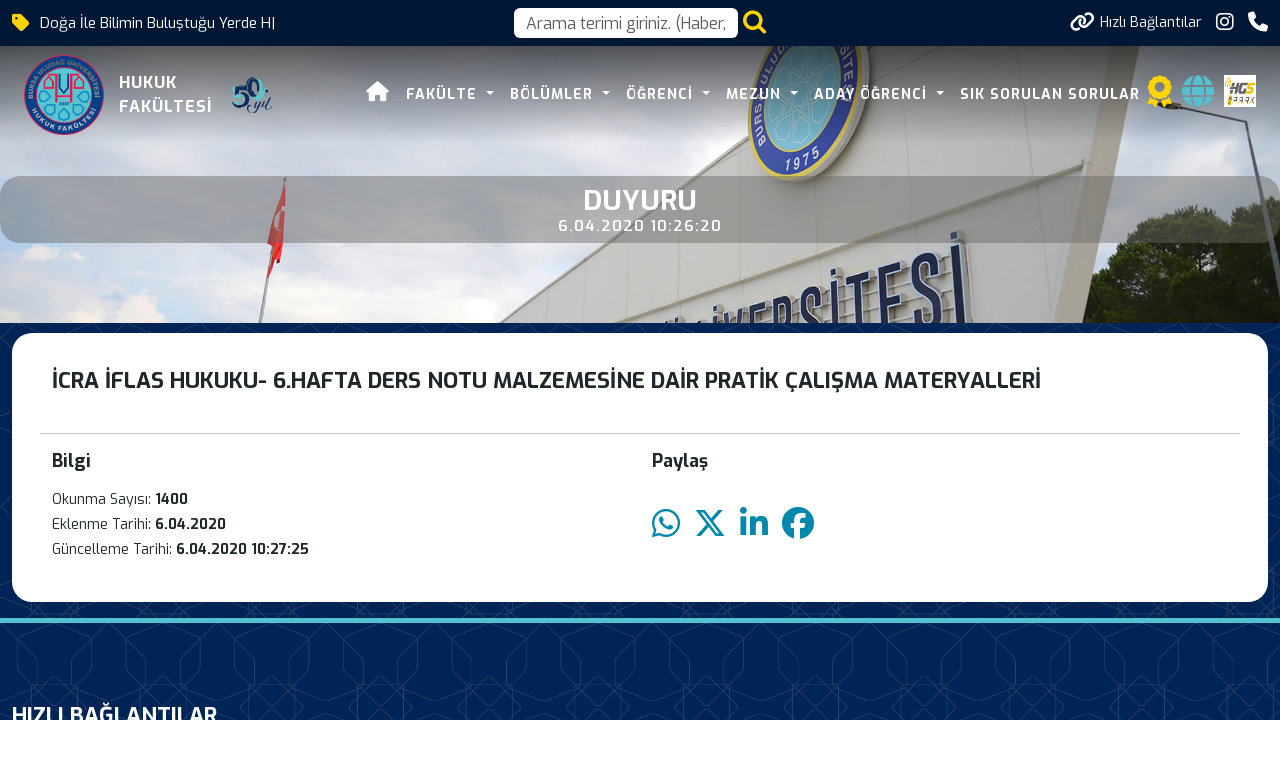

--- FILE ---
content_type: text/html; charset=utf-8
request_url: https://www.uludag.edu.tr/hukuk/icra-iflas-hukuku-6hafta-ders-notu-malzemesine-dair-pratik-calisma-materyalleri-71103
body_size: 23122
content:
<!DOCTYPE html>
<html lang="tr">
<head>
    <meta charset="utf-8" />
    <meta name="viewport" content="width=device-width, initial-scale=1.0" />
    <title>Bursa Uludağ Üniversitesi</title>

    <link rel="stylesheet" href="/lib/bootstrap/dist/css/bootstrap.min.css" />
    <link rel="stylesheet" href="/assets/css/staff-list.css" />

    <script src="https://code.jquery.com/jquery-3.7.1.js"></script>
    <script src="/assets/js/mobileApp.js"></script>
    <meta charset="utf-8">
    <meta name="viewport" content="width=device-width, initial-scale=1, shrink-to-fit=no">
    <meta name="description" content="">
    <meta name="author" content="Bursa Uludağ Üniversitesi Bilgi İşlem Daire Başkanlığı">
    <link rel="apple-touch-icon" sizes="57x57" href="https://www.uludag.edu.tr//images/icons/apple-icon-57x57.png">
    <link rel="apple-touch-icon" sizes="60x60" href="https://www.uludag.edu.tr//images/icons/apple-icon-60x60.png">
    <link rel="apple-touch-icon" sizes="72x72" href="https://www.uludag.edu.tr//images/icons/apple-icon-72x72.png">
    <link rel="apple-touch-icon" sizes="76x76" href="https://www.uludag.edu.tr//images/icons/apple-icon-76x76.png">
    <link rel="apple-touch-icon" sizes="114x114" href="https://www.uludag.edu.tr//images/icons/apple-icon-114x114.png">
    <link rel="apple-touch-icon" sizes="120x120" href="https://www.uludag.edu.tr//images/icons/apple-icon-120x120.png">
    <link rel="apple-touch-icon" sizes="144x144" href="https://www.uludag.edu.tr//images/icons/apple-icon-144x144.png">
    <link rel="apple-touch-icon" sizes="152x152" href="https://www.uludag.edu.tr//images/icons/apple-icon-152x152.png">
    <link rel="apple-touch-icon" sizes="180x180" href="https://www.uludag.edu.tr//images/icons/apple-icon-180x180.png">
    <link rel="icon" type="image/png" sizes="192x192" href="https://www.uludag.edu.tr//images/icons/android-icon-192x192.png">
    <link rel="icon" type="image/png" sizes="32x32" href="https://www.uludag.edu.tr//images/icons/favicon-32x32.png">
    <link rel="icon" type="image/png" sizes="96x96" href="https://www.uludag.edu.tr//images/icons/favicon-96x96.png">
    <link rel="icon" type="image/png" sizes="16x16" href="https://www.uludag.edu.tr//images/icons/favicon-16x16.png">
    <link rel="stylesheet" href="https://code.jquery.com/ui/1.13.3/themes/base/jquery-ui.css">
    <script src="https://code.jquery.com/ui/1.13.3/jquery-ui.js"></script>
    <link rel="preconnect" href="https://fonts.googleapis.com">
    <link rel="preconnect" href="https://fonts.gstatic.com" crossorigin>
    <link href="/assets/css/haberdetay/carditem.css" rel="stylesheet" />
    <link rel="stylesheet" href="https://cdnjs.cloudflare.com/ajax/libs/font-awesome/6.6.0/css/all.min.css" integrity="sha512-Kc323vGBEqzTmouAECnVceyQqyqdsSiqLQISBL29aUW4U/M7pSPA/gEUZQqv1cwx4OnYxTxve5UMg5GT6L4JJg==" crossorigin="anonymous" referrerpolicy="no-referrer" />
    <!-- Bootstrap core CSS -->
    <style type="text/css">
        #name {
            position: relative;
            z-index: 10000;
        }

        .ui-autocomplete {
            z-index: 101000 !important;
        }

        #auto-complete-app {
            /*width: 598px;*/
            display: flex;
            justify-content: center;
        }

        .nav > li > ul {
            display: none;
            position: absolute;
            left: 0;
            top: 100%;
            z-index: 1000;
        }

            .nav > li > ul > li > ul {
                left: 100%;
                top: 0;
                display: none;
            }

            .nav > li:hover > ul,
            .nav > li > ul > li:hover > ul {
                display: block;
            }

        .logo-container {
            display: flex;
            align-items: center;
        }

        .logo-text {
            display: flex;
            flex-direction: column;
            text-align: left;
            color: black;
            font-size: 16px;
            font-weight: bold;
            letter-spacing: 1px;
            padding-left: 15px;
        }

        .header-area .logo-text {
            color: white !important;
        }

        .background-header .logo-text {
            color: var(--kurumsal-mavi-3) !important;
        }

        .background-header .container {
            margin-top: 0px !important;
        }

        .header-area .container {
            margin-top: 6px;
        }

        .header-area nav .nav {
            margin-top: 0px !important;
        }

        @media (max-width: 767px) {
            .sub-header .left-content {
                display: none !important;
            }

            .container-fluid .logo-text {
                font-size: 12px;
            }

                .container-fluid .logo-text span {
                    color: var(--kurumsal-logo-mavi) !important;
                }

            .quick-links-text {
                display: none;
            }
        }

        #animated-50-yil {
            width: 0;
            opacity: 0;
            transition: all 1s ease-in-out;
        }

            #animated-50-yil.grow {
                width: 65px;
                opacity: 1;
                transform: scale(1);
                transform-origin: center;
            }

        .ui-menu {
            max-height: 500px !important;
            overflow-y: auto !important;
            overflow-x: hidden;
            width: inherit;
            z-index: 9999;
            pointer-events: auto;
            -webkit-overflow-scrolling: touch;
            touch-action: auto;
        }

            .ui-menu::-webkit-scrollbar {
                width: 10px;
            }

            .ui-menu::-webkit-scrollbar-thumb {
                background-color: darkgray;
                border-radius: 10px;
            }

            .ui-menu::-webkit-scrollbar-track {
                background: #f1f1f1;
            }

        @media only screen and (max-width: 768px) {


            .ui-menu {
                max-height: 50vh !important;
                overflow-y: auto !important;
            }
        }

        .disabled-item {
            pointer-events: none;
            opacity: 0.7;
        }
    </style>
    <!-- Additional CSS Files -->
    <link rel="stylesheet" href="/assets/css/fontawesome.css">
    <link rel="stylesheet" href="/assets/css/multi-level-menu.css">
    <link rel="stylesheet" href="/assets/css/templatemo-edu-meeting.css">
    <link rel="stylesheet" href="/assets/css/owl.css">
    <link rel="stylesheet" href="/assets/css/lightbox.css">
    <link rel="stylesheet" href="/assets/css/Birim/carousel.css">
    <link rel="stylesheet" href="/assets/css/footer.css">
    <link rel="stylesheet" href="/assets/css/mobileApp.css">
    <script async src="https://www.googletagmanager.com/gtag/js?id=G-591YE2V607"></script>
    <script>
        window.dataLayer = window.dataLayer || [];
        function gtag() { dataLayer.push(arguments); }
        gtag('js', new Date());
        gtag('config', 'G-591YE2V607');
    </script>
</head>
<body>
    <div class="sub-header">
        <div class="container">
            <div class="row">
                <div class="col-lg-5 col-md-12 lc">
                    <div class="left-content">
                        <i class='fa-solid fa-tag' style='font-size:20px;' title="50.Yılında hala genç"></i>
                        
<p class="top-banner-row"><span class="auto-type"></span></p>

<script type="text/javascript">
    try  {
    !function (t, s) { "object" == typeof exports && "undefined" != typeof module ? module.exports = s() : "function" == typeof define && define.amd ? define(s) : (t || self).Typed = s() }(this, function () {
        function t() { return t = Object.assign ? Object.assign.bind() : function (t) { for (var s = 1; s < arguments.length; s++) { var e = arguments[s]; for (var n in e) Object.prototype.hasOwnProperty.call(e, n) && (t[n] = e[n]) } return t }, t.apply(this, arguments) } var s = { strings: ["These are the default values...", "You know what you should do?", "Use your own!", "Have a great day!"], stringsElement: null, typeSpeed: 0, startDelay: 0, backSpeed: 0, smartBackspace: !0, shuffle: !1, backDelay: 700, fadeOut: !1, fadeOutClass: "typed-fade-out", fadeOutDelay: 500, loop: !1, loopCount: Infinity, showCursor: !0, cursorChar: "|", autoInsertCss: !0, attr: null, bindInputFocusEvents: !1, contentType: "html", onBegin: function (t) { }, onComplete: function (t) { }, preStringTyped: function (t, s) { }, onStringTyped: function (t, s) { }, onLastStringBackspaced: function (t) { }, onTypingPaused: function (t, s) { }, onTypingResumed: function (t, s) { }, onReset: function (t) { }, onStop: function (t, s) { }, onStart: function (t, s) { }, onDestroy: function (t) { } }, e = new (/*#__PURE__*/function () { function e() { } var n = e.prototype; return n.load = function (e, n, i) { if (e.el = "string" == typeof i ? document.querySelector(i) : i, e.options = t({}, s, n), e.isInput = "input" === e.el.tagName.toLowerCase(), e.attr = e.options.attr, e.bindInputFocusEvents = e.options.bindInputFocusEvents, e.showCursor = !e.isInput && e.options.showCursor, e.cursorChar = e.options.cursorChar, e.cursorBlinking = !0, e.elContent = e.attr ? e.el.getAttribute(e.attr) : e.el.textContent, e.contentType = e.options.contentType, e.typeSpeed = e.options.typeSpeed, e.startDelay = e.options.startDelay, e.backSpeed = e.options.backSpeed, e.smartBackspace = e.options.smartBackspace, e.backDelay = e.options.backDelay, e.fadeOut = e.options.fadeOut, e.fadeOutClass = e.options.fadeOutClass, e.fadeOutDelay = e.options.fadeOutDelay, e.isPaused = !1, e.strings = e.options.strings.map(function (t) { return t.trim() }), e.stringsElement = "string" == typeof e.options.stringsElement ? document.querySelector(e.options.stringsElement) : e.options.stringsElement, e.stringsElement) { e.strings = [], e.stringsElement.style.cssText = "clip: rect(0 0 0 0);clip-path:inset(50%);height:1px;overflow:hidden;position:absolute;white-space:nowrap;width:1px;"; var r = Array.prototype.slice.apply(e.stringsElement.children), o = r.length; if (o) for (var a = 0; a < o; a += 1)e.strings.push(r[a].innerHTML.trim()) } for (var u in e.strPos = 0, e.currentElContent = this.getCurrentElContent(e), e.currentElContent && e.currentElContent.length > 0 && (e.strPos = e.currentElContent.length - 1, e.strings.unshift(e.currentElContent)), e.sequence = [], e.strings) e.sequence[u] = u; e.arrayPos = 0, e.stopNum = 0, e.loop = e.options.loop, e.loopCount = e.options.loopCount, e.curLoop = 0, e.shuffle = e.options.shuffle, e.pause = { status: !1, typewrite: !0, curString: "", curStrPos: 0 }, e.typingComplete = !1, e.autoInsertCss = e.options.autoInsertCss, e.autoInsertCss && (this.appendCursorAnimationCss(e), this.appendFadeOutAnimationCss(e)) }, n.getCurrentElContent = function (t) { return t.attr ? t.el.getAttribute(t.attr) : t.isInput ? t.el.value : "html" === t.contentType ? t.el.innerHTML : t.el.textContent }, n.appendCursorAnimationCss = function (t) { var s = "data-typed-js-cursor-css"; if (t.showCursor && !document.querySelector("[" + s + "]")) { var e = document.createElement("style"); e.setAttribute(s, "true"), e.innerHTML = "\n        .typed-cursor{\n          opacity: 1;\n        }\n        .typed-cursor.typed-cursor--blink{\n          animation: typedjsBlink 0.7s infinite;\n          -webkit-animation: typedjsBlink 0.7s infinite;\n                  animation: typedjsBlink 0.7s infinite;\n        }\n        keyframes typedjsBlink{\n          50% { opacity: 0.0; }\n        }\n        -webkit-keyframes typedjsBlink{\n          0% { opacity: 1; }\n          50% { opacity: 0.0; }\n          100% { opacity: 1; }\n        }\n      ", document.body.appendChild(e) } }, n.appendFadeOutAnimationCss = function (t) { var s = "data-typed-fadeout-js-css"; if (t.fadeOut && !document.querySelector("[" + s + "]")) { var e = document.createElement("style"); e.setAttribute(s, "true"), e.innerHTML = "\n        .typed-fade-out{\n          opacity: 0;\n          transition: opacity .25s;\n        }\n        .typed-cursor.typed-cursor--blink.typed-fade-out{\n          -webkit-animation: 0;\n          animation: 0;\n        }\n      ", document.body.appendChild(e) } }, e }()), n = new (/*#__PURE__*/function () { function t() { } var s = t.prototype; return s.typeHtmlChars = function (t, s, e) { if ("html" !== e.contentType) return s; var n = t.substring(s).charAt(0); if ("<" === n || "&" === n) { var i; for (i = "<" === n ? ">" : ";"; t.substring(s + 1).charAt(0) !== i && !(1 + ++s > t.length);); s++ } return s }, s.backSpaceHtmlChars = function (t, s, e) { if ("html" !== e.contentType) return s; var n = t.substring(s).charAt(0); if (">" === n || ";" === n) { var i; for (i = ">" === n ? "<" : "&"; t.substring(s - 1).charAt(0) !== i && !(--s < 0);); s-- } return s }, t }());/*#__PURE__*/
        return function () { function t(t, s) { e.load(this, s, t), this.begin() } var s = t.prototype; return s.toggle = function () { this.pause.status ? this.start() : this.stop() }, s.stop = function () { this.typingComplete || this.pause.status || (this.toggleBlinking(!0), this.pause.status = !0, this.options.onStop(this.arrayPos, this)) }, s.start = function () { this.typingComplete || this.pause.status && (this.pause.status = !1, this.pause.typewrite ? this.typewrite(this.pause.curString, this.pause.curStrPos) : this.backspace(this.pause.curString, this.pause.curStrPos), this.options.onStart(this.arrayPos, this)) }, s.destroy = function () { this.reset(!1), this.options.onDestroy(this) }, s.reset = function (t) { void 0 === t && (t = !0), clearInterval(this.timeout), this.replaceText(""), this.cursor && this.cursor.parentNode && (this.cursor.parentNode.removeChild(this.cursor), this.cursor = null), this.strPos = 0, this.arrayPos = 0, this.curLoop = 0, t && (this.insertCursor(), this.options.onReset(this), this.begin()) }, s.begin = function () { var t = this; this.options.onBegin(this), this.typingComplete = !1, this.shuffleStringsIfNeeded(this), this.insertCursor(), this.bindInputFocusEvents && this.bindFocusEvents(), this.timeout = setTimeout(function () { 0 === t.strPos ? t.typewrite(t.strings[t.sequence[t.arrayPos]], t.strPos) : t.backspace(t.strings[t.sequence[t.arrayPos]], t.strPos) }, this.startDelay) }, s.typewrite = function (t, s) { var e = this; this.fadeOut && this.el.classList.contains(this.fadeOutClass) && (this.el.classList.remove(this.fadeOutClass), this.cursor && this.cursor.classList.remove(this.fadeOutClass)); var i = this.humanizer(this.typeSpeed), r = 1; !0 !== this.pause.status ? this.timeout = setTimeout(function () { s = n.typeHtmlChars(t, s, e); var i = 0, o = t.substring(s); if ("^" === o.charAt(0) && /^\^\d+/.test(o)) { var a = 1; a += (o = /\d+/.exec(o)[0]).length, i = parseInt(o), e.temporaryPause = !0, e.options.onTypingPaused(e.arrayPos, e), t = t.substring(0, s) + t.substring(s + a), e.toggleBlinking(!0) } if ("`" === o.charAt(0)) { for (; "`" !== t.substring(s + r).charAt(0) && (r++, !(s + r > t.length));); var u = t.substring(0, s), p = t.substring(u.length + 1, s + r), c = t.substring(s + r + 1); t = u + p + c, r-- } e.timeout = setTimeout(function () { e.toggleBlinking(!1), s >= t.length ? e.doneTyping(t, s) : e.keepTyping(t, s, r), e.temporaryPause && (e.temporaryPause = !1, e.options.onTypingResumed(e.arrayPos, e)) }, i) }, i) : this.setPauseStatus(t, s, !0) }, s.keepTyping = function (t, s, e) { 0 === s && (this.toggleBlinking(!1), this.options.preStringTyped(this.arrayPos, this)); var n = t.substring(0, s += e); this.replaceText(n), this.typewrite(t, s) }, s.doneTyping = function (t, s) { var e = this; this.options.onStringTyped(this.arrayPos, this), this.toggleBlinking(!0), this.arrayPos === this.strings.length - 1 && (this.complete(), !1 === this.loop || this.curLoop === this.loopCount) || (this.timeout = setTimeout(function () { e.backspace(t, s) }, this.backDelay)) }, s.backspace = function (t, s) { var e = this; if (!0 !== this.pause.status) { if (this.fadeOut) return this.initFadeOut(); this.toggleBlinking(!1); var i = this.humanizer(this.backSpeed); this.timeout = setTimeout(function () { s = n.backSpaceHtmlChars(t, s, e); var i = t.substring(0, s); if (e.replaceText(i), e.smartBackspace) { var r = e.strings[e.arrayPos + 1]; e.stopNum = r && i === r.substring(0, s) ? s : 0 } s > e.stopNum ? (s--, e.backspace(t, s)) : s <= e.stopNum && (e.arrayPos++, e.arrayPos === e.strings.length ? (e.arrayPos = 0, e.options.onLastStringBackspaced(), e.shuffleStringsIfNeeded(), e.begin()) : e.typewrite(e.strings[e.sequence[e.arrayPos]], s)) }, i) } else this.setPauseStatus(t, s, !1) }, s.complete = function () { this.options.onComplete(this), this.loop ? this.curLoop++ : this.typingComplete = !0 }, s.setPauseStatus = function (t, s, e) { this.pause.typewrite = e, this.pause.curString = t, this.pause.curStrPos = s }, s.toggleBlinking = function (t) { this.cursor && (this.pause.status || this.cursorBlinking !== t && (this.cursorBlinking = t, t ? this.cursor.classList.add("typed-cursor--blink") : this.cursor.classList.remove("typed-cursor--blink"))) }, s.humanizer = function (t) { return Math.round(Math.random() * t / 2) + t }, s.shuffleStringsIfNeeded = function () { this.shuffle && (this.sequence = this.sequence.sort(function () { return Math.random() - .5 })) }, s.initFadeOut = function () { var t = this; return this.el.className += " " + this.fadeOutClass, this.cursor && (this.cursor.className += " " + this.fadeOutClass), setTimeout(function () { t.arrayPos++, t.replaceText(""), t.strings.length > t.arrayPos ? t.typewrite(t.strings[t.sequence[t.arrayPos]], 0) : (t.typewrite(t.strings[0], 0), t.arrayPos = 0) }, this.fadeOutDelay) }, s.replaceText = function (t) { this.attr ? this.el.setAttribute(this.attr, t) : this.isInput ? this.el.value = t : "html" === this.contentType ? this.el.innerHTML = t : this.el.textContent = t }, s.bindFocusEvents = function () { var t = this; this.isInput && (this.el.addEventListener("focus", function (s) { t.stop() }), this.el.addEventListener("blur", function (s) { t.el.value && 0 !== t.el.value.length || t.start() })) }, s.insertCursor = function () { this.showCursor && (this.cursor || (this.cursor = document.createElement("span"), this.cursor.className = "typed-cursor", this.cursor.setAttribute("aria-hidden", !0), this.cursor.innerHTML = this.cursorChar, this.el.parentNode && this.el.parentNode.insertBefore(this.cursor, this.el.nextSibling))) }, t }()
    });
    var myArray = [];
        myArray.push("Do&#x11F;a &#x130;le Bilimin Bulu&#x15F;tu&#x11F;u Yerde Hukuk E&#x11F;itimi");

    //# sourceMappingURL=typed.umd.js.map
    var typed = new Typed(".auto-type", {
        strings: ["Öğrenci Dostu Üniversite", "Araştırma Üniversitesi", "Bursa Uludağ Üniversitesi'nin 50. Yılı"],
        strings: myArray,
        typeSpeed: 50,
        backSpeed: 20,
        loop: true
    });
    }
    catch(e){
        console.log(e);
    }
</script>


                    </div>
                </div>
                <div class="col-lg-2 col-sm-2 mid-content" onclick="openSearch()">

                    <input type="text"
                           id="notname"
                           name="NotName"
                           tabindex="1"
                           class="form-control"
                           placeholder="Arama terimi giriniz. (Haber, Duyuru, Personel, Etkinlik vb.)"
                           aria-label="Arama kutusu"
                           onclick="openSearch()">
                    <a style="padding-left:5px;">
                        <i class="fa fa-search fa-2x" style="cursor:pointer"
                           onclick="openSearch()" id="btnSearch"></i>
                    </a>
                </div>
                <div class="col-lg-5 col-md-12">
                    <div class="right-icons">
                        <ul>
                                <li class="">
                                    <a class="d-flex" href="#" title="H&#x131;zl&#x131; Ba&#x11F;lant&#x131;lara Git" onclick="scrollToQL()">
                                        <i class="fa-solid fa-link"></i>
                                        <span style="font-size: 14px; padding-left:5px;" class="quick-links-text">H&#x131;zl&#x131; Ba&#x11F;lant&#x131;lar</span>
                                    </a>
                                </li>
                            
        <li>
            <a href="https://www.instagram.com/buu_hukukfakultesi?igsh=MWh1djhlZWNwYnZ0ZQ==" target="_blank" class="logo-link">

                <i class="fa-brands fa-instagram"></i>
            </a>

        </li>
<li class="scroll-to-section d-lg-none">
    <a><i class="fa fa-search d-block d-lg-none" style="cursor:pointer; font-size:25px;" onclick="openSearch()" id="btnSearch"></i></a>
</li>
<li class="">
    <a><i class="fa-solid fa-phone" onclick="scrollToFooter()"></i></a>
</li>
                        </ul>
                    </div>
                </div>
            </div>
        </div>
    </div>
    <!-- ***** Header Area Start ***** -->
    <header class="header-area header-sticky">
        <div class="container">
            <div class="row">
                <div class="col-12">
                    <nav class="navbar navbar-expand-lg">
                        <!-- ***** Logo Start ***** -->

                        <div class="container-fluid">
                                <div class="logo-container d-flex align-items-center">
            <a href="/tr/hukuk">
                <img src="https://uludag.edu.tr/dosyalar/hukuk/birimlogo/20250130151621775hukuk_fakultesi_preview_rev_1.png" class="float-left birim-logo-size" alt="Logo">
            </a>
        <a href="/tr/hukuk">
            <div class="logo-text">
                    <span>HUKUK </span>

                    <span>FAKÜLTESİ</span>

            </div>
        </a>
            <a class="navbar-brand logo float-left d-none d-sm-block" style="margin-left:20px;" href="/50yil">
                <img src="https://www.uludag.edu.tr/images/defaults/50yil.svg" alt="50. Yıl Logosu"
                     class="float-left" id="animated-50-yil" />
            </a>
    </div>


                            
<style>
    @media screen and (min-width: 992px) {

        .sub {
            -webkit-box-shadow: 0 0 20px 10px rgba(0, 0, 0, 0.2);
            box-shadow: 0 0 20px 10px rgba(0, 0, 0, 0.2);
        }

        .sub-sub {
            -webkit-box-shadow: 0 0 20px 10px rgba(0, 0, 0, 0.35);
            box-shadow: 0 0 20px 10px rgba(0, 0, 0, 0.35);
        }

        .sub-sub-sub {
            -webkit-box-shadow: 0 0 20px 10px rgba(0, 0, 0, 0.45);
            box-shadow: 0 0 20px 10px rgba(0, 0, 0, 0.45);
        }

        .sub-sub-sub-sub {
            -webkit-box-shadow: 0 0 20px 10px rgba(0, 0, 0, 0.55);
            box-shadow: 0 0 20px 10px rgba(0, 0, 0, 0.55);
        }

        .marginl-10-lg {
            margin-left: 10px;
        }
    }

    @media (max-width:992px) {
        .marginl-10-lg {
            margin: 10px 0px 10px 0px;
        }
    }
</style>
    <button class="navbar-toggler" type="button" data-bs-toggle="collapse" data-bs-target="#main_nav" aria-expanded="false" aria-label="Toggle navigation">
        <span class="navbar-toggler-icon"></span>
    </button>
    <div class="collapse navbar-collapse" id="main_nav">
        <ul class="navbar-nav">
        </ul>
        <ul class="navbar-nav ms-auto">
                <li class="nav-item"><a href="/"class="nav-link"><i class="fa-solid fa-house" style="font-size:20px;"></i></a></li>

                <li class="nav-item dropdown">
                        <a class="nav-link dropdown-toggle" data-bs-toggle="dropdown" href="#" target=" _blank "> Fak&#xFC;lte </a>
                        <ul class="submenu dropdown-menu sub">
                                <li class="nav-item dropdown">
                                    <a class="dropdown-item" href="#" target="_self" style=" ">Tan&#x131;t&#x131;m</a>
                                        <ul class="submenu dropdown-menu sub-sub">
                                                <li>
                                                    <a class="dropdown-item" href="https://www.youtube.com/playlist?list=PL5h7UeOfeEUAps1fKtc5-DBYSwBUV9ZfU" target="_self" style=" ">BU&#xDC; tan&#x131;t&#x131;m&#x131;</a>
                                                </li>
                                                <li>
                                                    <a class="dropdown-item" href="/hukuk/fakulte-tanitimi-83214" target="_self" style=" ">Fak&#xFC;lte Tan&#x131;t&#x131;m&#x131;</a>
                                                </li>
                                                <li>
                                                    <a class="dropdown-item" href="hukuk/misyon-ve-vizyon-69634" target="_self" style=" ">Misyon ve Vizyon</a>
                                                </li>
                                        </ul>
                                </li>
                                <li class="nav-item dropdown">
                                    <a class="dropdown-item" href="#" target="_self" style=" ">Y&#xF6;netim</a>
                                        <ul class="submenu dropdown-menu sub-sub">
                                                <li>
                                                    <a class="dropdown-item" href="/hukuk/sorumluluk/fakulte-yonetimi" target="_self" style=" ">Dekanl&#x131;k</a>
                                                </li>
                                                <li>
                                                    <a class="dropdown-item" href="hukuk/dekan-mesaji-71711" target="_self" style=" ">Dekan Mesaj&#x131;</a>
                                                </li>
                                                <li>
                                                    <a class="dropdown-item" href="hukuk/yonetim-kurulu-83303" target="_self" style=" ">Y&#xF6;netim Kurulu</a>
                                                </li>
                                                <li>
                                                    <a class="dropdown-item" href="hukuk/fakulte-kurulu-83304" target="_self" style=" ">Fak&#xFC;lte Kurulu</a>
                                                </li>
                                                <li>
                                                    <a class="dropdown-item" href="hukuk/kurullar-ve-komisyonlar-83227" target="_self" style=" ">Kurullar ve Komisyonlar</a>
                                                </li>
                                                <li>
                                                    <a class="dropdown-item" href="https://uludag.edu.tr/dosyalar/hukuk/organizasyon_semasi.pdf" target="_self" style=" ">Organizasyon &#x15E;emas&#x131;</a>
                                                </li>
                                                <li>
                                                    <a class="dropdown-item" href="hukuk/idari-personel-83320" target="_self" style=" ">&#x130;dari Birimler</a>
                                                </li>
                                                <li>
                                                    <a class="dropdown-item" href="https://uludag.edu.tr/tr/hukuk/hukuk-fakultesi-personeli-idari-gorev-tanimlari-82938" target="_self" style=" ">Birim G&#xF6;rev Tan&#x131;mlar&#x131;</a>
                                                </li>
                                        </ul>
                                </li>
                                <li class="nav-item dropdown">
                                    <a class="dropdown-item" href="#" target="_self" style=" ">Kalite</a>
                                        <ul class="submenu dropdown-menu sub-sub">
                                                <li>
                                                    <a class="dropdown-item" href="#" target="_self" style=" ">Kalite Koordinat&#xF6;rl&#xFC;&#x11F;&#xFC;</a>
                                                </li>
                                                <li>
                                                    <a class="dropdown-item" href="https://uludag.edu.tr/dosyalar/hukuk/sp_24_28_1.pdf" target="_self" style=" ">BU&#xDC; Stratejik Plan&#x131;</a>
                                                </li>
                                                <li>
                                                    <a class="dropdown-item" href="#" target="_self" style=" ">Birim Komisyonlar&#x131; ve kurullar&#x131;</a>
                                                        <ul class="submenu dropdown-menu sub-sub-sub">
                                                                <li>
                                                                    <a class="dropdown-item" href="https://www.uludag.edu.tr/hukuk/kalite-ve-ic-kontrol-komisyonu-71677" target="_self" style=" ">Kalite Komisyonu</a>
                                                                </li>
                                                                <li>
                                                                    <a class="dropdown-item" href="hukuk/ic-calisma-kontrol-ekibi-83322" target="_self" style=" ">&#x130;&#xE7; Kontrol &#xC7;al&#x131;&#x15F;ma Ekibi</a>
                                                                </li>
                                                        </ul>
                                                </li>
                                                <li>
                                                    <a class="dropdown-item" href="#" target="_self" style=" ">Birim Analiz Raporlar&#x131;</a>
                                                        <ul class="submenu dropdown-menu sub-sub-sub">
                                                                <li>
                                                                    <a class="dropdown-item" href="hukuk/hukuk-fakultesi-faaliyet-raporlari-83375" target="_self" style=" ">Faaliyet Raporlar&#x131;</a>
                                                                </li>
                                                                <li>
                                                                    <a class="dropdown-item" href="https://uludag.edu.tr/hukuk/birim-ic-degerlendirme-raporu-83318" target="_self" style=" ">Birim i&#xE7; De&#x11F;erlendirme Raporu (B&#x130;DR)</a>
                                                                </li>
                                                        </ul>
                                                </li>
                                                <li>
                                                    <a class="dropdown-item" href="#" target="_self" style=" ">&#x130;yile&#x15F;tirmeler</a>
                                                        <ul class="submenu dropdown-menu sub-sub-sub">
                                                                <li>
                                                                    <a class="dropdown-item" href="hukuk/memnuniyet-anketleri-83308" target="_self" style=" ">Anketler</a>
                                                                </li>
                                                                <li>
                                                                    <a class="dropdown-item" href="https://uludag.edu.tr/dosyalar/hukuk/sif/2025 - Birim Stratejik Hedef Faaliyet ve Performans Takip Formu.pdf" target="_self" style=" ">S&#xFC;rekli &#x130;yile&#x15F;tirme Formlar&#x131;(S&#x130;F)</a>
                                                                </li>
                                                        </ul>
                                                </li>
                                        </ul>
                                </li>

                        </ul>
                </li>
                <li class="nav-item dropdown">
                        <a class="nav-link dropdown-toggle" data-bs-toggle="dropdown" href="#" target=" _blank "> B&#xF6;l&#xFC;mler </a>
                        <ul class="submenu dropdown-menu sub">
                                <li class="nav-item dropdown">
                                    <a class="dropdown-item" href="/hukuk/sorumluluk/bolum-baskanliklari" target="_self" style=" ">B&#xF6;l&#xFC;m Ba&#x15F;kanlar&#x131;</a>
                                </li>
                                <li class="nav-item dropdown">
                                    <a class="dropdown-item" href="#" target="_self" style=" ">Kamu Hukuku B&#xF6;l&#xFC;m&#xFC;</a>
                                        <ul class="submenu dropdown-menu sub-sub">
                                                <li>
                                                    <a class="dropdown-item" href="/hukuk/organizasyon/anayasa-hukuku-ad" target="_self" style=" ">Anayasa Hukuku AD</a>
                                                </li>
                                                <li>
                                                    <a class="dropdown-item" href="/hukuk/sorumluluk/ab-hukuku-ad" target="_self" style=" ">AB Hukuku AD</a>
                                                </li>
                                                <li>
                                                    <a class="dropdown-item" href="/hukuk/sorumluluk/ceza-ve-ceza-muhakemesi-hukuku-ad" target="_self" style=" ">Ceza ve Ceza Muhakemesi Hukuku AD</a>
                                                </li>
                                                <li>
                                                    <a class="dropdown-item" href="/hukuk/sorumluluk/genel-kamu-hukuku-ad" target="_self" style=" ">Genel Kamu Hukuku AD</a>
                                                </li>
                                                <li>
                                                    <a class="dropdown-item" href="/hukuk/sorumluluk/hukuk-felsefesi-ve-sosyolojisi-ad" target="_self" style=" ">Hukuk Felsefesi ve Sosyolojisi AD</a>
                                                </li>
                                                <li>
                                                    <a class="dropdown-item" href="/hukuk/sorumluluk/hukuk-tarihi-ad" target="_self" style=" ">Hukuk Tarihi AD</a>
                                                </li>
                                                <li>
                                                    <a class="dropdown-item" href="/hukuk/sorumluluk/idare-hukuku-ad" target="_self" style=" ">&#x130;dare Hukuku AD</a>
                                                </li>
                                                <li>
                                                    <a class="dropdown-item" href="/hukuk/sorumluluk/milletlerarasi-hukuk-ad" target="_self" style=" ">Milletleraras&#x131; Hukuk AD</a>
                                                </li>
                                                <li>
                                                    <a class="dropdown-item" href="/hukuk/sorumluluk/mali-hukuk-ad" target="_self" style=" ">Mali Hukuk AD</a>
                                                </li>
                                        </ul>
                                </li>
                                <li class="nav-item dropdown">
                                    <a class="dropdown-item" href="#" target="_self" style=" ">&#xD6;zel Hukuk B&#xF6;l&#xFC;m&#xFC;</a>
                                        <ul class="submenu dropdown-menu sub-sub">
                                                <li>
                                                    <a class="dropdown-item" href="/hukuk/sorumluluk/medeni-hukuk-ad" target="_self" style=" ">Medeni Hukuk AD</a>
                                                </li>
                                                <li>
                                                    <a class="dropdown-item" href="/hukuk/sorumluluk/medeni-usul-ve-icra-iflas-hukuku-ad" target="_self" style=" ">Medeni Usul ve &#x130;cra-iflas Hukuku AD</a>
                                                </li>
                                                <li>
                                                    <a class="dropdown-item" href="/hukuk/sorumluluk/milletlerarasi-ozel-hukuk-ad" target="_self" style=" ">Milletleraras&#x131; &#xD6;zel Hukuk AD</a>
                                                </li>
                                                <li>
                                                    <a class="dropdown-item" href="/hukuk/sorumluluk/is-ve-sosyal-guvenlik-hukuku-ad" target="_self" style=" ">&#x130;&#x15F; ve Sosyal G&#xFC;venlik Hukuku</a>
                                                </li>
                                                <li>
                                                    <a class="dropdown-item" href="/hukuk/sorumluluk/roma-hukuku-ad" target="_self" style=" ">Roma Hukuku AD</a>
                                                </li>
                                                <li>
                                                    <a class="dropdown-item" href="/hukuk/sorumluluk/ticaret-hukuku-ad" target="_self" style=" ">Ticaret Hukuku AD</a>
                                                </li>
                                                <li>
                                                    <a class="dropdown-item" href="/hukuk/sorumluluk/islam-hukuku-ad" target="_self" style=" ">&#x130;slam Hukuku AD</a>
                                                </li>
                                                <li>
                                                    <a class="dropdown-item" href="/hukuk/sorumluluk/fikri-mulkiyet-hukuku-ad" target="_self" style=" ">Fikri M&#xFC;lkiyet Hukuku AD</a>
                                                </li>
                                                <li>
                                                    <a class="dropdown-item" href="/hukuk/sorumluluk/bilisim-ve-teknoloji-hukuku-ad" target="_self" style=" ">Bili&#x15F;im ve Teknoloji Hukuku AD</a>
                                                </li>
                                        </ul>
                                </li>

                        </ul>
                </li>
                <li class="nav-item dropdown">
                        <a class="nav-link dropdown-toggle" data-bs-toggle="dropdown" href="#" target=" _blank "> &#xD6;&#x11F;renci </a>
                        <ul class="submenu dropdown-menu sub">
                                <li class="nav-item dropdown">
                                    <a class="dropdown-item" href="#" target="_self" style=" ">Ya&#x15F;am</a>
                                        <ul class="submenu dropdown-menu sub-sub">
                                                <li>
                                                    <a class="dropdown-item" href="https://www.uludag.edu.tr/saglikkultur" target="_self" style=" ">Sa&#x11F;l&#x131;k, K&#xFC;lt&#xFC;r ve Spor</a>
                                                </li>
                                                <li>
                                                    <a class="dropdown-item" href="https://uludag.edu.tr/saglikkultur/beslenme-hizmeti-76609" target="_self" style=" ">Beslenme</a>
                                                </li>
                                                <li>
                                                    <a class="dropdown-item" href="https://uludag.edu.tr/hukuk/barinma-83889" target="_self" style=" ">Bar&#x131;nma</a>
                                                </li>
                                                <li>
                                                    <a class="dropdown-item" href="hukuk/ulasim-83217" target="_self" style=" ">Ula&#x15F;&#x131;m</a>
                                                </li>
                                        </ul>
                                </li>
                                <li class="nav-item dropdown">
                                    <a class="dropdown-item" href="#" target="_self" style=" ">Bilgi</a>
                                        <ul class="submenu dropdown-menu sub-sub">
                                                <li>
                                                    <a class="dropdown-item" href="https://uludag.edu.tr/dosyalar/hukuk/akademik_takvim/hukuk_fakultesi_2025_2026_akademik_takvim.pdf" target="_self" style=" ">Akademik Takvim</a>
                                                </li>
                                                <li>
                                                    <a class="dropdown-item" href="https://uludag.edu.tr/hukuk/2024-2025-egitim-ogretim-yili-bahar-yariyili-ara-sinav-sinav-programi-secmeli-dersler-81642" target="_self" style=" ">Ders ve S&#x131;nav Programlar&#x131;</a>
                                                </li>
                                                <li>
                                                    <a class="dropdown-item" href="https://kalite.uludag.edu.tr/kiksis/dokuman_main.php" target="_self" style=" ">Dilek&#xE7;e ve Formlar</a>
                                                </li>
                                                <li>
                                                    <a class="dropdown-item" href="https://uludag.edu.tr/saglikkultur/ogrenci-topluluklarimiz-69557" target="_self" style=" ">&#xD6;&#x11F;renci Topluluklar&#x131;</a>
                                                </li>
                                                <li>
                                                    <a class="dropdown-item" href="https://kms.kaysis.gov.tr/Home/Kurum/92662996" target="_self" style=" ">Y&#xF6;netmelik ve Y&#xF6;nergeler</a>
                                                </li>
                                                <li>
                                                    <a class="dropdown-item" href="#" target="_self" style=" ">De&#x11F;i&#x15F;im Programlar&#x131;</a>
                                                        <ul class="submenu dropdown-menu sub-sub-sub">
                                                                <li>
                                                                    <a class="dropdown-item" href="https://uludag.edu.tr/erasmus" target="_self" style=" ">Erasmus</a>
                                                                </li>
                                                                <li>
                                                                    <a class="dropdown-item" href="https://uludag.edu.tr/mevlana " target="_self" style=" ">Mevlana</a>
                                                                </li>
                                                                <li>
                                                                    <a class="dropdown-item" href="https://uludag.edu.tr/orhun " target="_self" style=" ">Orhun</a>
                                                                </li>
                                                                <li>
                                                                    <a class="dropdown-item" href="https://uludag.edu.tr/adayogrenci/free-mover-tr-7331 " target="_self" style=" ">Free Mover</a>
                                                                </li>
                                                        </ul>
                                                </li>
                                        </ul>
                                </li>
                                <li class="nav-item dropdown">
                                    <a class="dropdown-item" href="#" target="_self" style=" ">Dijital Uluda&#x11F;</a>
                                        <ul class="submenu dropdown-menu sub-sub">
                                                <li>
                                                    <a class="dropdown-item" href="https://unisis.uludag.edu.tr/" target="_self" style=" ">Unisis</a>
                                                </li>
                                                <li>
                                                    <a class="dropdown-item" href="https://ukey.uludag.edu.tr/Home?ReturnUrl=%2f" target="_self" style=" ">Ukey</a>
                                                </li>
                                                <li>
                                                    <a class="dropdown-item" href="https://kullanicigirisi.uludag.edu.tr/module.php/core/loginuserpassorg.php?AuthState=_455ecf9cd5c0c560a6efedf2e0a36852aa9982b02a%3Ahttps%3A%2F%2Fkullanicigirisi.uludag.edu.tr%2Fsaml2%2Fidp%2FSSOService.php%3Fspentityid%3Dgoogle.com%26RelayState%3Dhttps%253A%252F%252Fwww.google.com%252Fa%252Fogr.uludag.edu.tr%252FServiceLogin%253Fservice%253Dmail%2526passive%253Dtrue%2526rm%253Dfalse%2526continue%253Dhttps%25253A%25252F%25252Fmail.google.com%25252Fmail%25252F%2526ss%253D1%2526ltmpl%253Ddefault%2526ltmplcache%253D2%2526emr%253D1%2526osid%253D1%26cookieTime%3D1739532915" target="_self" style=" ">Mail</a>
                                                </li>
                                                <li>
                                                    <a class="dropdown-item" href="https://www.uludag.edu.tr/mmf/microsoft-office-365-hesabi-olusturma-7526" target="_self" style=" ">Office 365</a>
                                                </li>
                                                <li>
                                                    <a class="dropdown-item" href="https://www.uludag.edu.tr/bilgiislem/eduroam-baglantisini-kendiniz-kolayca-yapabilirsiniz-76676" target="_self" style=" ">Eduroam</a>
                                                </li>
                                                <li>
                                                    <a class="dropdown-item" href="https://uludag.edu.tr/kutuphane" target="_self" style=" ">Online K&#xFC;t&#xFC;phane</a>
                                                </li>
                                        </ul>
                                </li>

                        </ul>
                </li>
                <li class="nav-item dropdown">
                        <a class="nav-link dropdown-toggle" data-bs-toggle="dropdown" href="#" target=" _self "> Mezun </a>
                        <ul class="submenu dropdown-menu sub">
                                <li class="nav-item dropdown">
                                    <a class="dropdown-item" href="#" target="_self" style=" ">Mezun Takip Sistemi</a>
                                        <ul class="submenu dropdown-menu sub-sub">
                                                <li>
                                                    <a class="dropdown-item" href="https://kalite.uludag.edu.tr/mezun/index.php" target="_self" style=" ">sisteme Kay&#x131;t</a>
                                                </li>
                                                <li>
                                                    <a class="dropdown-item" href="#" target="_self" style=" ">&#x130;statistikler</a>
                                                </li>
                                        </ul>
                                </li>
                                <li class="nav-item dropdown">
                                    <a class="dropdown-item" href="#" target="_self" style=" ">Mezun &#x130;leti&#x15F;imi</a>
                                        <ul class="submenu dropdown-menu sub-sub">
                                                <li>
                                                    <a class="dropdown-item" href="#" target="_self" style=" ">&#x130;&#x15F; &#x130;lanlar&#x131;</a>
                                                </li>
                                                <li>
                                                    <a class="dropdown-item" href="#" target="_self" style=" ">Etkinlikler</a>
                                                </li>
                                                <li>
                                                    <a class="dropdown-item" href="#" target="_self" style=" ">Ba&#x15F;ar&#x131; Hikayeleri</a>
                                                </li>
                                        </ul>
                                </li>

                        </ul>
                </li>
                <li class="nav-item dropdown">
                        <a class="nav-link dropdown-toggle" data-bs-toggle="dropdown" href="#" target=" _self "> Aday &#xD6;&#x11F;renci </a>
                        <ul class="submenu dropdown-menu sub">
                                <li class="nav-item dropdown">
                                    <a class="dropdown-item" href="https://www.uludag.edu.tr/adayogrenci" target="_self" style=" ">Neden BU&#xDC;?</a>
                                </li>

                        </ul>
                </li>
                <li class="nav-item dropdown">
                        <a class="nav-link " href="/hukuk/sik-sorulan-sorular-79961" target="_self">S&#x131;k Sorulan Sorular </a>
                </li>

            <li>
                <a href="/kalite/akredite-olmus-bolum-program-bilgileri-59581">
                    <i class="fa-solid fa-award  fa-2x" style="color:var(--kurumsal-logo-sari)"></i>
                </a>
            </li>

            <li class="marginl-10-lg">
                <a href="https://internet.uludag.edu.tr/" title="İnternete Giriş">
                    <i class="fa-solid fa-globe fa-2x" style="color:var(--kurumsal-logo-turkuaz)"></i>
                </a>
            </li>
            <li class="marginl-10-lg">
                <a href="https://uludag.edu.tr/butad-hgs-park-87448" title="HGS">
                    <img src="/assets/images/hgslogoikon.png" width="32" height="32" alt="HGS" />
                </a>
            </li>
        </ul>
    </div> <!-- navbar-collapse.// -->
<script src="https://ajax.googleapis.com/ajax/libs/jquery/3.7.1/jquery.min.js"></script>

<script>
    $(document).ready(function(){
      $('.dropdown-item a').on("click", function(e){
        $(this).next('ul').toggle();
        e.stopPropagation();
        e.preventDefault();
      });
    });
</script>
                        </div> <!-- container-fluid.// -->
                    </nav>
                    <!-- ***** Menu End ***** -->
                </div>
            </div>
        </div>
    </header>
    <div class="row mx-0">
        <main role="main" class="pb-0 px-0">
            
<link href="/assets/css/haberdetay/imageslide.css" rel="stylesheet" />
<link href="/assets/css/haberdetay/carditem.css" rel="stylesheet" />
<link href="/assets/css/haberdetay/share.css" rel="stylesheet" />
<script src="/lib/jquery/dist/jquery.min.js"></script>
<style type="text/css">
    .fancybox-image {
        z-index: -1;
    }
</style>
<script src="https://cdn.jsdelivr.net/npm/@fancyapps/ui@5.0.17/dist/fancybox/fancybox.umd.js"></script>
<link rel="stylesheet" href="https://cdn.jsdelivr.net/npm/@fancyapps/ui@5.0.17/dist/fancybox/fancybox.css" />

    <section class="heading-page header-text" id="top">
        <div class="container">
            <div class="row " style="background-color: rgba(94, 93, 92, 0.45);  border-radius:20px;">
                <div class="col-lg-12 py-2">
                    <h3 style="text-transform:uppercase; font-weight:bold; color:white;" class=""> Duyuru</h3>
                        <h6>6.04.2020 10:26:20</h6>

                </div>
            </div>
        </div>
    </section>
    <section class="meetings-page pb-3" id="meetings">
        <div class="container">
            <div class="row">
                <div class="col-lg-12">
                    <div class="row">
                        <div class="col-lg-12">
                            <div class="meeting-single-item">
                                <div class="thumb">
                                    <div class="price">
                                    </div>
                                </div>
                                <div class="down-content " style="border-top-right-radius: 20px;border-top-left-radius: 20px; padding-top:35px ;">
                                        <h4 id="ContentHeader" style="text-transform:uppercase; font-weight:bold;">&#x130;cra &#x130;flas Hukuku- 6.Hafta Ders Notu Malzemesine Dair Pratik &#xC7;al&#x131;&#x15F;ma Materyalleri</h4>
                                    <div class="content-data" style="overflow:hidden;">
                                        
                                    </div>
                                    <div class="row">
                                    </div>

                                    <br />
                                    <div class="row">
                                        <hr />

                                        <div class="col-lg-6">
                                            <div class="hours">
                                                <h5>Bilgi</h5>
                                                <p>
                                                    Okunma Say&#x131;s&#x131;: <strong>1400</strong>
                                                    <br />
                                                    Eklenme Tarihi:<strong> 6.04.2020 </strong>
                                                    <br />
                                                    G&#xFC;ncelleme Tarihi:<strong> 6.04.2020 10:27:25 </strong>

                                                </p>
                                            </div>
                                        </div>

                                        <div class="col-lg-6">
                                            <h5>Payla&#x15F;</h5>

                                            <div class="social-share">
                                                <a href="#" onclick="shareOnWhatsApp()" class="whatsapp"><i class="fab fa-whatsapp fa-2x"></i></a>
                                                <a href="#" onclick="shareOnTwitter()" class="twitter"><i class="fab fa-x-twitter fa-2x"></i></a>
                                                <a href="#" onclick="shareOnLinkedIn()" class="linkedin"><i class="fab fa-linkedin fa-2x"></i></a>
                                                <a href="#" onclick="shareOnFacebook()" class="facebook"><i class="fab fa-facebook fa-2x"></i></a>
                                            </div>
                                        </div>
                                    </div>
                                </div>
                            </div>
                        </div>
                    </div>
                </div>
            </div>
            <div class="row">
                <style>
    .announcement-list {
        position: relative;
        height: 490px;
        overflow: hidden;
    }

    .announcement-item {
        height: 88px;
        display: flex;
        position: relative;
    }

    .fixed {
        z-index: 10;
    }

    #sliding-announcement-container {
        position: absolute;
        width: 100%;
    }

    .announcement-item a {
        min-height: 0px;
    }
</style>
    <script src="https://code.jquery.com/jquery-3.7.1.min.js"></script>
    <script>
        $(document).ready(function () {
            var $slidingAnnouncementContainer = $('#sliding-announcement-container');
            var intervalTime = 2500;
            var itemHeight = $('.announcement-item').first().outerHeight(true);

            // # of unfixed announcements (Status != 6)
            var totalUnfixedItems = $slidingAnnouncementContainer.children('li').length;

            // # of fixed announcements (Status == 6)
            var fixedItemsCount = $('#fixed-announcement-container').children('li').length;

            var spaceForUnFixedItems = 5 - fixedItemsCount;

            if (totalUnfixedItems > spaceForUnFixedItems) {
                function slideAnnouncements() {
                    var $firstSlidingItem = $slidingAnnouncementContainer.find('li:first');

                    if (!$slidingAnnouncementContainer.is(':animated')) {
                        $slidingAnnouncementContainer.animate({
                            marginTop: -itemHeight
                        }, 800, 'easeInOutCubic', function () {
                            $firstSlidingItem.appendTo($slidingAnnouncementContainer);
                            $slidingAnnouncementContainer.css('marginTop', 0);
                        });
                    }
                }
                setInterval(slideAnnouncements, intervalTime);
            }
        });
    </script>

                <style>
    .announcement-list {
        position: relative;
        height: 490px;
        overflow: hidden;
    }

    .announcement-item {
        height: 88px;
        display: flex;
        position: relative;
    }

    .fixed {
        z-index: 10;
    }

    #sliding-announcement-container {
        position: absolute;
        width: 100%;
    }

    .announcement-item a {
        min-height: 0px;
    }
</style>
    <script src="https://code.jquery.com/jquery-3.7.1.min.js"></script>
    <script>
        $(document).ready(function () {
            var $slidingAnnouncementContainer = $('#sliding-announcement-container');
            var intervalTime = 2500;
            var itemHeight = $('.announcement-item').first().outerHeight(true);

            // # of unfixed announcements (Status != 6)
            var totalUnfixedItems = $slidingAnnouncementContainer.children('li').length;

            // # of fixed announcements (Status == 6)
            var fixedItemsCount = $('#fixed-announcement-container').children('li').length;

            var spaceForUnFixedItems = 5 - fixedItemsCount;

            if (totalUnfixedItems > spaceForUnFixedItems) {
                function slideAnnouncements() {
                    var $firstSlidingItem = $slidingAnnouncementContainer.find('li:first');

                    if (!$slidingAnnouncementContainer.is(':animated')) {
                        $slidingAnnouncementContainer.animate({
                            marginTop: -itemHeight
                        }, 800, 'easeInOutCubic', function () {
                            $firstSlidingItem.appendTo($slidingAnnouncementContainer);
                            $slidingAnnouncementContainer.css('marginTop', 0);
                        });
                    }
                }
                setInterval(slideAnnouncements, intervalTime);
            }
        });
    </script>

                <div class="col-lg-6 col-md-12">
                </div>
            </div>
        </div>

    </section>

<script src="/lib/jquery/dist/jquery.min.js"></script>

<script type="text/javascript">

    $(document).ready(function () {
        let element = document.getElementById("top");
        try {
            var json = "https://www.uludag.edu.tr/images/defaults/haber-arkaplan.jpg";
            // console.log(json);
            var resg = json.toString().replaceAll("\\", "//");
            // console.log(resg);
            var url = resg.replaceAll("dosyalar", "/dosyalar")
            element.style.backgroundImage = "url(" + url + ")";
            element.style.backgroundRepeat = "no-repeat";
            element.style.backgroundPosition = "center";
        }
        catch (err) {
            console.log(err);
        //     element.style.backgroundImage = "url(https://www.uludag.edu.tr/assets/images/buu_giris.jpg)";
         }

    });
</script>
<script>
    Fancybox.bind('[data-fancybox="gallery"]', {
        Slideshow: {
            playOnStart: true,
        },
    });
</script>
<script>
    document.title = "\u0130cra \u0130flas Hukuku- 6.Hafta Ders Notu Malzemesine Dair Pratik \u00C7al\u0131\u015Fma Materyalleri"
</script>

<script src="/assets/js/share.js"></script>
<script>
    document.querySelectorAll("table").forEach(table => {
      table.classList.add("table", "table-responsive");
    });
</script>
        </main>
    </div>
    <div id="myOverlay"
         class="overlay"
         role="dialog"
         aria-modal="true"
         aria-hidden="true"
         style="display:none; position:fixed; top:0; left:0; width:100%; height:100%;
            background-color:rgba(0,0,0,0.6); z-index:9999;">
        <span class="closebtn"
              onclick="closeSearch()"
              title="Kapat"
              aria-label="Kapat"
              style="position:absolute; top:10px; right:20px; font-size:30px; cursor:pointer;">×</span>

        <div class="container overlay-content"
             style="position:relative; top:20%; margin:auto; background:white;
                padding:0px; width:90%; max-width:600px; border-radius:8px;">
            <div class="autocomplete text-center">
                <div class="ui-widget">
                    <input id="name" type="text" aria-label="Arama" aria-autocomplete="list" aria-controls="ui-id-1" />
                    <div id="live-region" aria-live="polite" class="sr-only"></div>
                </div>
            </div>
        </div>
    </div>

    <section id="pageQL">
        
<style>
    .flex {
        display: flex;
    }
</style>
    <section class="contact-us" id="contact">
        <div class="container mt-5">
            <div class="row">
                <div class="col-lg-12">
                    <div class="section-heading">
                        <h2>H&#x131;zl&#x131; Ba&#x11F;lant&#x131;lar</h2>
                    </div>
                    <!-- Tab buttons -->

                    <div class="col-lg-12">
                            <div class="row tab-content ac-kapa H&#x131;zl&#x131; Ba&#x11F;lant&#x131;lar" id="All" style="display:flex">
                                    <div class="col-6 col-sm-6 col-md-3 col-lg-2 mb-4">
                                        <a href="https://uludag.edu.tr/bilgiislem/eduroam-baglantisini-kendiniz-kolayca-yapabilirsiniz-76676" class="box d-flex flex-column align-items-center justify-content-center">
                                            <i class="fa-solid fa-solid fa-link fa-2x icon"></i>
                                            <span>Eduroam Ba&#x11F;lant&#x131; Ayarlar&#x131;</span>
                                        </a>
                                    </div>
                                    <div class="col-6 col-sm-6 col-md-3 col-lg-2 mb-4">
                                        <a href="https://maps.app.goo.gl/iDiu9umu1fJjYpeB7" class="box d-flex flex-column align-items-center justify-content-center">
                                            <i class="fa-solid fa-solid fa-diamond-turn-right fa-2x icon"></i>
                                            <span>Fak&#xFC;lteye Ula&#x15F;&#x131;m</span>
                                        </a>
                                    </div>
                                    <div class="col-6 col-sm-6 col-md-3 col-lg-2 mb-4">
                                        <a href="http://hukuksinav.uludag.edu.tr/index.php" class="box d-flex flex-column align-items-center justify-content-center">
                                            <i class="fa-solid fa-solid fa-chalkboard-user fa-2x icon"></i>
                                            <span>&#xD6;&#x11F;r. Yer. Prog</span>
                                        </a>
                                    </div>
                                    <div class="col-6 col-sm-6 col-md-3 col-lg-2 mb-4">
                                        <a href="hukuk/fakulte-kalite-komisyonu-71688" class="box d-flex flex-column align-items-center justify-content-center">
                                            <i class="fa-solid fa-regular fa-chess-rook fa-2x icon"></i>
                                            <span>Kalite ve &#x130;&#xE7; Kontrol</span>
                                        </a>
                                    </div>
                                    <div class="col-6 col-sm-6 col-md-3 col-lg-2 mb-4">
                                        <a href="https://uludag.edu.tr/dosyalar/hukuk/akademik_takvim/hukuk_fakultesi_2025_2026_akademik_takvim.pdf" class="box d-flex flex-column align-items-center justify-content-center">
                                            <i class="fa-solid fa-regular fa-calendar-check fa-2x icon"></i>
                                            <span>2025 - 2026 Akademik Takvim</span>
                                        </a>
                                    </div>
                                    <div class="col-6 col-sm-6 col-md-3 col-lg-2 mb-4">
                                        <a href="https://uludag.edu.tr/dosyalar/hukuk/akademik_gun_ve_saatleri.pdf" class="box d-flex flex-column align-items-center justify-content-center">
                                            <i class="fa-solid fa-solid fa-building-user fa-2x icon"></i>
                                            <span>Akademik G&#xF6;r&#xFC;&#x15F;me G&#xFC;n ve Saatleri</span>
                                        </a>
                                    </div>
                                    <div class="col-6 col-sm-6 col-md-3 col-lg-2 mb-4">
                                        <a href="https://ukey.uludag.edu.tr/Home?ReturnUrl=%2f" class="box d-flex flex-column align-items-center justify-content-center">
                                            <i class="fa-solid fa-regular fa-address-book fa-2x icon"></i>
                                            <span>Ukey</span>
                                        </a>
                                    </div>
                                    <div class="col-6 col-sm-6 col-md-3 col-lg-2 mb-4">
                                        <a href="https://sso.uludag.edu.tr/module.php/core/loginuserpassorg.php?AuthState=_f0f39262565550dc099d9773447eb0d1461a4d97ee%3Ahttps%3A%2F%2Fsso.uludag.edu.tr%2Fsaml2%2Fidp%2FSSOService.php%3Fspentityid%3Dgoogle.com%26RelayState%3Dhttps%253A%252F%252Fwww.google.com%252Fa%252Fuludag.edu.tr%252FServiceLogin%253Fservice%253Dmail%2526passive%253Dtrue%2526rm%253Dfalse%2526continue%253Dhttps%25253A%25252F%25252Fmail.google.com%25252Fmail%25252F%2526ss%253D1%2526ltmpl%253Ddefault%2526ltmplcache%253D2%2526emr%253D1%2526osid%253D1%26cookieTime%3D1739354686" class="box d-flex flex-column align-items-center justify-content-center">
                                            <i class="fa-solid fa-solid fa-envelope-circle-check fa-2x icon"></i>
                                            <span>E-posta</span>
                                        </a>
                                    </div>
                                    <div class="col-6 col-sm-6 col-md-3 col-lg-2 mb-4">
                                        <a href="https://udos.uludag.edu.tr/" class="box d-flex flex-column align-items-center justify-content-center">
                                            <i class="fa-solid fa-regular fa-file-lines fa-2x icon"></i>
                                            <span>UDOS</span>
                                        </a>
                                    </div>
                                    <div class="col-6 col-sm-6 col-md-3 col-lg-2 mb-4">
                                        <a href="https://bilgipaketi.uludag.edu.tr/Programlar/Detay/875?AyID=32" class="box d-flex flex-column align-items-center justify-content-center">
                                            <i class="fa-solid fa-solid fa-box-open fa-2x icon"></i>
                                            <span>Bilgi Paketi</span>
                                        </a>
                                    </div>
                                    <div class="col-6 col-sm-6 col-md-3 col-lg-2 mb-4">
                                        <a href="https://www.google.com/maps/place/Uluda%C4%9F&#x2B;%C3%9Cniversitesi&#x2B;Hukuk&#x2B;Fak%C3%BCltesi/@40.4228672,29.1469676,3a,75y,314.78h,107.28t/data=!3m7!1e1!3m5!1sbxOhKxdopI5eiSiOJquM2g!2e0!6shttps:%2F%2Fstreetviewpixels-pa.googleapis.com%2Fv1%2Fthumbnail%3Fcb_client%3Dmaps_sv.tactile%26w%3D900%26h%3D600%26pitch%3D-17.284453775960316%26panoid%3DbxOhKxdopI5eiSiOJquM2g%26yaw%3D314.7793517255128!7i16384!8i8192!4m14!1m7!3m6!1s0x14ca5b7961c0f00b:0xa3337f7e14265082!2sUluda%C4%9F&#x2B;%C3%9Cniversitesi&#x2B;Hukuk&#x2B;Fak%C3%BCltesi!8m2!3d40.4226713!4d29.1468542!16s%2Fg%2F121j223r!3m5!1s0x14ca5b7961c0f00b:0xa3337f7e14265082!8m2!3d40.4226713!4d29.1468542!16s%2Fg%2F121j223r?hl=tr&amp;entry=ttu&amp;g_ep=EgoyMDI1MDMxMi4wIKXMDSoJLDEwMjExNDU1SAFQAw%3D%3D" class="box d-flex flex-column align-items-center justify-content-center">
                                            <i class="fa-solid fa-solid fa-map-location-dot fa-2x icon"></i>
                                            <span>360 Derece Hukuk Fak&#xFC;ltesi</span>
                                        </a>
                                    </div>
                                    <div class="col-6 col-sm-6 col-md-3 col-lg-2 mb-4">
                                        <a href="https://uludag.edu.tr/tr/hukuk/hukuk-fakultesi-personeli-idari-gorev-tanimlari-82938" class="box d-flex flex-column align-items-center justify-content-center">
                                            <i class="fa-solid fa-solid fa-briefcase fa-2x icon"></i>
                                            <span>&#x130;dari G&#xF6;rev Tan&#x131;mlar&#x131;</span>
                                        </a>
                                    </div>
                                    <div class="col-6 col-sm-6 col-md-3 col-lg-2 mb-4">
                                        <a href="https://taramahukuk.uludag.edu.tr/" class="box d-flex flex-column align-items-center justify-content-center">
                                            <i class="fa-solid fa-solid fa-book fa-2x icon"></i>
                                            <span>Hukuk Fak&#xFC;ltesi K&#xFC;t&#xFC;phanesi</span>
                                        </a>
                                    </div>
                            </div>
                    </div>
                </div>
            </div>
        </div>
        <br />
        <br />
    </section>
<script type="text/javascript">
    $(document).ready(function () {
      $('#All').css({ 'display': 'flex' });
      });
</script>
<script src="/assets/js/hizli-link-tabs.js"></script>
    </section>
    <footer id="pageFooter" class="new_footer_area bg_color">
        <div class="new_footer_top">
    <div class="container">
        <div class="row">
            <div class="col-lg-3 col-md-6 col-sm-6 col-xs-6">
                    <div class="f_widget social-widget pl_70 wow fadeInLeft" data-wow-delay="0.8s" style="visibility: visible; animation-delay: 0.8s; animation-name: fadeInLeft;">
        <h3 class="f-title f_600 t_color f_size_18">&#x130;leti&#x15F;im:</h3>
        <div class="">
            <i class="fa-solid fa-location-dot"></i> Bursa Uluda&#x11F; &#xDC;niversitesi Hukuk Fak&#xFC;ltesi  Gemlik Sun&#x11F;ipek As&#x131;m Kocab&#x131;y&#x131;k Yerle&#x15F;kesi, 16600 GEML&#x130;K - BURSA<br />
            <i class="fa-solid fa-square-phone" style="font-size:1.2em;"></i>
                <a href="/telefon">0 (224) 513 80 03</a>
            <br />
            <i class="fa-solid fa-envelope"></i> <a href="mailto:hukukdekanlik@uludag.edu.tr">hukukdekanlik@uludag.edu.tr</a>
            <br />
            <i class="fa-solid fa-map-pin"></i> Harita:<br />
            <iframe src="https://www.google.com/maps/embed?pb=!1m18!1m12!1m3!1d3037.376050416212!2d29.144279275576416!3d40.422671271438595!2m3!1f0!2f0!3f0!3m2!1i1024!2i768!4f13.1!3m3!1m2!1s0x14ca5b7961c0f00b%3A0xa3337f7e14265082!2sUluda%C4%9F%20%C3%9Cniversitesi%20Hukuk%20Fak%C3%BCltesi!5e0!3m2!1str!2str!4v1732609347416!5m2!1str!2str"
                    width="300"
                    height="200"
                    style="border:0;"
                    allowfullscreen=""
                    loading="lazy"
                    referrerpolicy="no-referrer-when-downgrade"
                    title="Bursa Uluda&#x11F; &#xDC;niversitesi Hukuk Fak&#xFC;ltesi  Gemlik Sun&#x11F;ipek As&#x131;m Kocab&#x131;y&#x131;k Yerle&#x15F;kesi, 16600 GEML&#x130;K - BURSA">
            </iframe>
        </div>
    </div>

            </div>

            <div class="col-lg-3 col-md-6 col-sm-6 col-xs-12">
                <div class="f_widget about-widget pl_70 wow fadeInLeft" data-wow-delay="0.6s"
                     style="visibility: visible; animation-delay: 0.6s; animation-name: fadeInLeft;">
                    <h3 class="f-title f_600 t_color f_size_18">Yard&#x131;mc&#x131; Ba&#x11F;lant&#x131;lar</h3>
                    <ul class="list-unstyled f_list">
                    </ul>
                </div>
            </div>
            <div class="col-lg-3 col-md-6 col-sm-6 col-xs-6">
                <div class="f_widget about-widget pl_70 wow fadeInLeft" data-wow-delay="0.6s"
                     style="visibility: visible; animation-delay: 0.6s; animation-name: fadeInLeft;">
                    <h3 class="f-title f_600 t_color f_size_18"><br /></h3>
                    <ul class="list-unstyled f_list">
                    </ul>
                </div>
            </div>

            <div class="col-lg-3 col-md-6 col-sm-6 col-xs-12">
                <div class="f_widget about-widget pl_70 wow fadeInLeft" data-wow-delay="0.6s" style="visibility: visible; animation-delay: 0.6s; animation-name: fadeInLeft;">
                    <h3 class="f-title f_600 t_color f_size_18">D&#x131;&#x15F; Ba&#x11F;lant&#x131;lar</h3>
                    <div class="d-flex d-flex-ext flex-wrap" style="gap: 10px;">
                    </div>
                </div>
            </div>
        </div>
    </div>
</div>

<style>
    .custom-item {
        width: 48%;
    }

    @media (min-width: 768px) {
        .custom-item {
            width: 32%;
        }
    }

    @media (min-width: 1200px) {
        .custom-item {
            width: 30%;
        }
    }

    @media (min-width: 768px) {
        .d-flex-ext {
            justify-content: flex-start !important;
            
        }

            .d-flex-ext > .custom-item {
                margin-right: 0 !important;
                
            }

        .d-flex-ext {
            gap: 10px !important;
            
        }

            .d-flex-ext:nth-child(3n + 1) {
                justify-content: center !important;
            }
    }

    /* Küçük ekranlarda satır başına iki öğe uygular */
    .f_list {
        display: flex;
        flex-wrap: wrap;
        gap: 10px;
        padding-left: 0;
    }

        .f_list li {
            width: 48%;
            list-style: none;
        }

    @media (min-width: 768px) {
        .f_list li {
            width: 100%;
        }
    }
</style>
        <div class="footer_bottom">
            <div class="container">
                <div class="mobil-portal-links">
                    <!-- Google Play Rozeti -->
                    <div class="store-badge-container">
                        <a href="https://play.google.com/store/apps/details?id=com.mobile.uludag" target="_blank" class="store-badge-link android-only">
                            <img src="/assets/images/google-play-tr.webp" alt="Google Play üzerinden hemen indirin" title="Google Play üzerinden hemen indirin">
                        </a>
                        <div class="qr-tooltip">
                            <img src="/assets/images/qr_google_play_buu.png" alt="Google Play QR Kod">
                            <span>Telefon kameranızla tarayın</span>
                        </div>
                    </div>

                    <!-- App Store Rozeti -->
                    <div class="store-badge-container">
                        <a href="https://apps.apple.com/tr/app/bursa-uludağ-üniversitesi/id6745051750?l=tr" target="_blank" class="store-badge-link ios-only">
                            <img src="/assets/images/app-store-tr.webp" alt="App Store üzerinden hemen indirin" title="App Store üzerinden hemen indirin">
                        </a>
                        <div class="qr-tooltip">
                            <img src="/assets/images/qr_app_store_buu.png" alt="App Store QR Kod">
                            <span>Telefon kameranızla tarayın</span>
                        </div>
                    </div>
                </div>
                <div class="row align-items-center">
                    <div class="col-lg-12">
                        <p class="mb-0 f_400">© BU&#xDC; Bilgi &#x130;&#x15F;lem Daire Ba&#x15F;kanl&#x131;&#x11F;&#x131; 2025- . T&#xFC;m haklar&#x131; sakl&#x131;d&#x131;r.</p>
                    </div>
                </div>
            </div>
        </div>
    </footer>
    <script src="https://cdn.jsdelivr.net/npm/bootstrap@5.3.3/dist/js/bootstrap.bundle.min.js" integrity="sha384-YvpcrYf0tY3lHB60NNkmXc5s9fDVZLESaAA55NDzOxhy9GkcIdslK1eN7N6jIeHz" crossorigin="anonymous"></script>
 <script>
        (function (d) {
            var s = d.createElement("script");
            s.setAttribute("data-account", "I7NGQzWXrr");
            s.setAttribute("src", "https://cdn.userway.org/widget.js");
            (d.body || d.head).appendChild(s);
        })(document)
    </script>
    <script>
                document.addEventListener("DOMContentLoaded", function () {
            const logo = document.getElementById("animated-50-yil");

            setTimeout(() => {
                logo.classList.add("grow");
            }, 1000);
        });

    </script>
    <script>
        $(function () {

            $(document).keydown(function (event) {
                if (event.key === "Escape") {
                    closeSearch();
                }
            });

            function closeSearch() {
                $('#myOverlay').hide();
                $('#name').val('');
            }

            $('#name').on("focus", function () {
                $('#myOverlay').show();
                $(this).autocomplete("search", "");
            });

            $('#name').on("blur", function () {
                closeSearch();
            });
              var currentLang = 'tr';
        $("#name").autocomplete({
            delay: 500,
            ignoreCase: false,
            minLength: 0,
            source: function (request, response) {
                if (request.term.length < 3) {
                    let items = [];
                    if (currentLang === "en") {
                        items = [
                            { entityType: 4, value: "ACADEMIC CALENDAR", icon: "fa-solid fa-calendar-days", slug: "/en/oidb/akademik-takvim-69873", breadCrumb: "" },
                            { entityType: 4, value: "UNISIS", icon: "fa-solid fa-clipboard-user", slug: "https://unisis.uludag.edu.tr/", breadCrumb: "" },
                            { entityType: 4, value: "UKEY", icon: "fa-solid fa-graduation-cap", slug: "https://ukey.uludag.edu.tr/", breadCrumb: "" },
                            { entityType: 4, value: "HOSPITAL APPOINTMENT", icon: "fa-solid fa-circle-h", slug: "https://hastarandevu.uludag.edu.tr/MiaHbysRandevu", breadCrumb: "" },
                            { entityType: 4, value: "MEAL MENUS", icon: "fa-solid fa-utensils", slug: "/yemek", breadCrumb: "" },
                            { entityType: 4, value: "DEPARTMENT OF STUDENT AFFAIRS", icon: "fa-solid fa-school", slug: "/en/oidb", breadCrumb: "" },
                            { entityType: 4, value: "PROF. DR. FUAT SEZGIN CENTRAL LIBRARY", icon: "fa-solid fa-book-open-reader", slug: "/en/kutuphane", breadCrumb: "" },
                            { entityType: 4, value: "PHONE BOOK", icon: "fa-solid fa-square-phone", slug: "/telefon", breadCrumb: "" },
                        ];
                    } else {
                        items = [
                            { entityType: 4, value: "AKADEMİK TAKVİM", icon: "fa-solid fa-calendar-days", slug: "/oidb/akademik-takvim-69873", breadCrumb: "" },
                            { entityType: 4, value: "UNİSİS-ÖĞRENCİ OTOMASYONU", icon: "fa-solid fa-clipboard-user", slug: "https://unisis.uludag.edu.tr/", breadCrumb: "" },
                            { entityType: 4, value: "UKEY", icon: "fa-solid fa-graduation-cap", slug: "https://ukey.uludag.edu.tr/", breadCrumb: "" },
                            { entityType: 4, value: "HASTANE RANDEVU", icon: "fa-solid fa-circle-h", slug: "https://hastarandevu.uludag.edu.tr/MiaHbysRandevu", breadCrumb: "" },
                            { entityType: 4, value: "YEMEK MENÜLERİ", icon: "fa-solid fa-utensils", slug: "/yemek", breadCrumb: "" },
                            { entityType: 4, value: "ÖĞRENCİ İŞLERİ DAİRE BAŞKANLIĞI", icon: "fa-solid fa-school", slug: "/oidb", breadCrumb: "" },
                            { entityType: 4, value: "PROF. DR. FUAT SEZGİN MERKEZ KÜTÜPHANESİ", icon: "fa-solid fa-book-open-reader", slug: "/kutuphane", breadCrumb: "" },
                            { entityType: 4, value: "TELEFON REHBERİ", icon: "fa-solid fa-square-phone", slug: "/telefon", breadCrumb: "" },
                        ];
                    }
                    response(items);
                     updateLiveRegion(items);
                } else {
                    $.ajax({
                       type: "GET",
                        url: '/home/AutoComplete',
                        data: { term: request.term, lang: 'tr' },
                        contentType: "application/json",
                        dataType: "json",
                            success: function (result) {
                                   response(result);
                                    updateLiveRegion(result);
                               }
                           });
                       }
                   },
            autoFocus: true,
                         focus: function (event, ui) {
            $("#live-region").text(ui.item.value); // Odak değiştikçe okunur
        },
            html: true,
                select: function (event, ui) {
            if (ui.item.slug) {
                window.location.href = ui.item.slug; // Enter ile sayfaya gider
                }
            },
            open: function () {
                $("ul.ui-menu").width($(this).innerWidth());
                $("ul.ui-menu").css('max-height', '500px');
            }
        }).autocomplete("instance")._renderItem = function (ul, item) {
                //console.log(item);
                if (item.entityType === 2) {
                                const slug = item.slug && item.slug.trim() !== "" ? item.slug : "javascript:void(0)";
            const isDisabled = slug === "javascript:void(0)";
            return $("<li>")
                .append(
                    "<a href='" + slug + "' " + (isDisabled ? "class='disabled-item'" : "") + ">" +
                        "<div class='autocomplete-item'>" +
                            "<span class='autocomplete-icon'><img height='64' src='" + item.photoURL + "'/></span>" +
                            "<span class='autocomplete-text'>" + item.value + "</span><br>" +
                            "<span class='autocomplete-breadcrumb'>" + item.breadCrumb + "</span>" +
                            "<span class='autocomplete-arrow'></span>" +
                        "</div>" +
                    "</a>"
                )              
                .appendTo(ul);
                }
                else if (item.entityType === 1) {
                    return $("<li>")
                        .append("<div class='autocomplete-item'><span class='autocomplete-icon'><img height='64' src='" + item.logo
                            + "'/></span><span class='autocomplete-text'>" + item.value
                            + "</span><br><span class='autocomplete-breadcrumb'>" + item.breadCrumb
                            + "</span><span class='autocomplete-arrow'></span></div>")
                        .appendTo(ul);
                }
                else if (item.entityType === 3 && item.pastEvent && item.pastEvent !== "") {
                    return $("<li>")
                        .append("<div class='autocomplete-item'><span class='autocomplete-icon'><i class='" + item.icon
                            + "'></i></span><span class='autocomplete-text'>"
                            + "(" + item.pastEvent + ") " + item.value
                            + "</span><br><span class='autocomplete-breadcrumb'>" + item.breadCrumb
                            + "</span><span class='autocomplete-arrow'></span></div>")
                        .appendTo(ul);
                }
                else if (item.entityType === 4){
                    return $("<li>")
                        .append("<div class='autocomplete-item'><span class='autocomplete-icon'><i class='" + item.icon
                            + "'></i></span><span class='autocomplete-text'>" + item.value
                            + "</span><br><span class='autocomplete-breadcrumb'>" + item.breadCrumb
                            + "</span><span class='autocomplete-arrow'></span></div>")
                        .appendTo(ul);
                }
                else {
                    return $("<li>")
                        .append("<div class='autocomplete-item'><span class='autocomplete-icon'><i class='" + item.icon
                            + "'></i></span><span class='autocomplete-text'>" + item.value
                            + "</span><br><span class='autocomplete-breadcrumb'>" + item.breadCrumb
                            + "</span><span class='autocomplete-arrow'></span></div>")
                        .appendTo(ul);
                }
            };
            $("#name").on("focus", function () {
                $(this).autocomplete("search", "");
            });
            $(document).on('mousewheel DOMMouseScroll', '.ui-menu', function (event) {
                var scrollTop = this.scrollTop;
                var scrollHeight = this.scrollHeight;
                var height = $(this).innerHeight();
                var delta = event.originalEvent.wheelDelta || -event.originalEvent.detail;

                if ((delta > 0 && scrollTop === 0) || (delta < 0 && scrollTop + height >= scrollHeight)) {
                    event.preventDefault();
                }
            });
        });
            
                document.getElementById("notname").addEventListener("keydown", function (e) {
            if (e.key === "Enter") {
                e.preventDefault();
                openSearch();
            }
            });
                  function updateLiveRegion(list) {
            if (Array.isArray(list) && list.length > 0) {
                let combined = list.map(x => x.value).join(', ');
                $("#live-region").text(combined);
            } else {
                $("#live-region").text("Sonuç bulunamadı");
            }
        }
                function openSearch() {
            const overlay = document.getElementById("myOverlay");
            overlay.style.display = "block";
            overlay.setAttribute("aria-hidden", "false");
            document.body.style.overflow = "hidden";

            // Odağı içteki input'a ver
            const innerInput = document.getElementById("name");
            innerInput.focus();
        }
    </script>
    <script src="/assets/js/search.js"></script>
    <script src="/assets/js/isotope.min.js"></script>
    <script src="/assets/js/owl-carousel.js"></script>
    <script src="/assets/js/lightbox.js"></script>
    <script src="/assets/js/tabs.js"></script>
    <script src="/assets/js/video.js"></script>
    <script src="/assets/js/slick-slider.js"></script>
    <script src="/assets/js/custom.js"></script>
    <script src="/assets/js/counter.js"></script>
    <script src="/assets/js/multi-level-menu.js"></script>
    <script src="/assets/js/section.js"></script>
    <style>

        * {
            box-sizing: border-box;
        }

        .openBtn {
            border: none;
            padding: 10px 15px;
            font-size: 20px;
            cursor: pointer;
        }

            .openBtn:hover {
                background: #bbb;
            }

        .overlay {
            height: 100%;
            width: 100%;
            display: none;
            position: fixed;
            z-index: 100000;
            top: 0;
            left: 0;
            background-color: rgb(0,0,0);
            background-color: rgba(0,0,0, 0.5);
        }

        .overlay-content {
            position: relative;
            top: 20%;
            width: 80%;
            text-align: center;
            margin-top: 30px;
            margin: auto;
        }

        .overlay .closebtn {
            position: absolute;
            top: 20px;
            right: 45px;
            font-size: 60px;
            cursor: pointer;
            color: white;
        }

            .overlay .closebtn:hover {
                color: #ccc;
            }

        .overlay input[type=text] {
            padding: 15px;
            font-size: 17px;
            border: none;
            width: 100%;
            background: white;
        }

            .overlay input[type=text]:hover {
                background: #f1f1f1;
            }

        .overlay button {
            float: left;
            width: 20%;
            padding: 15px;
            background: #ddd;
            font-size: 17px;
            border: none;
            cursor: pointer;
        }

            .overlay button:hover {
                background: #bbb;
            }
    </style>
    <script>
        function openSearch() {
            document.getElementById("myOverlay").style.display = "block";
            document.getElementById("name").focus();
        }

        function closeSearch() {
            document.getElementById("myOverlay").style.display = "none";
        }
    </script>
    <script>
        //according to loftblog tut
        $('.nav li:first').addClass('active');

        var showSection = function showSection(section, isAnimate) {
            var
                direction = section.replace(/#/, ''),
                reqSection = $('.section').filter('[data-section="' + direction + '"]'),
                reqSectionPos = reqSection.offset().top - 0;

            if (isAnimate) {
                $('body, html').animate({
                    scrollTop: reqSectionPos
                },
                    800);
            } else {
                $('body, html').scrollTop(reqSectionPos);
            }

        };

        var checkSection = function checkSection() {
            $('.section').each(function () {
                var
                    $this = $(this),
                    topEdge = $this.offset().top - 80,
                    bottomEdge = topEdge + $this.height(),
                    wScroll = $(window).scrollTop();
                if (topEdge < wScroll && bottomEdge > wScroll) {
                    var
                        currentId = $this.data('section'),
                        reqLink = $('a').filter('[href*=\\#' + currentId + ']');
                    reqLink.closest('li').addClass('active').
                        siblings().removeClass('active');
                }
            });
        };

        $('.main-menu, .responsive-menu, .scroll-to-section').on('click', 'a', function (e) {
            e.preventDefault();
            showSection($(this).attr('href'), true);
        });

        $(window).scroll(function () {
            checkSection();
        });
    </script>
    <script>
        window.onscroll = function () {
            toggleScrollButton();
        };

        function toggleScrollButton() {
            const button = document.getElementById("scrollToTopBtn");
            if (document.body.scrollTop > 100 || document.documentElement.scrollTop > 100) {
                button.style.display = "block";
            } else {
                button.style.display = "none";
            }
        }

        function scrollToTop() {
            window.scrollTo({
                top: 0,
                behavior: "smooth"
            });
        }
        function scrollToFooter() {
            const footerElement = document.getElementById("pageFooter");
            footerElement.scrollIntoView({ behavior: "smooth" });
        }

        function scrollToQL() {
            const footerElement = document.getElementById("pageQL");
            footerElement.scrollIntoView({ behavior: "smooth" });
        }
    </script>
    <button id="scrollToTopBtn" class="scroll-to-top" onclick="scrollToTop()" style="display: none;">
        <i class="fa-solid fa-chevron-up"></i>
    </button>

    
</body>
</html>
